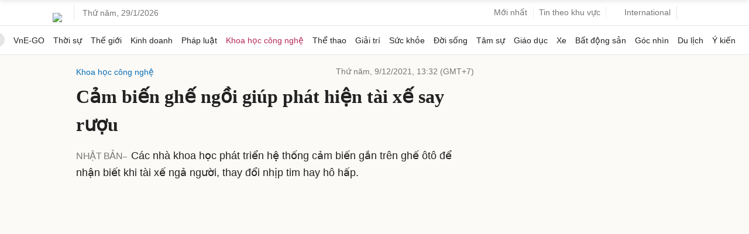

--- FILE ---
content_type: text/html; charset=utf-8
request_url: https://www.google.com/recaptcha/api2/aframe
body_size: 151
content:
<!DOCTYPE HTML><html><head><meta http-equiv="content-type" content="text/html; charset=UTF-8"></head><body><script nonce="lIqfxtUKRrCfoFT9UDplrA">/** Anti-fraud and anti-abuse applications only. See google.com/recaptcha */ try{var clients={'sodar':'https://pagead2.googlesyndication.com/pagead/sodar?'};window.addEventListener("message",function(a){try{if(a.source===window.parent){var b=JSON.parse(a.data);var c=clients[b['id']];if(c){var d=document.createElement('img');d.src=c+b['params']+'&rc='+(localStorage.getItem("rc::a")?sessionStorage.getItem("rc::b"):"");window.document.body.appendChild(d);sessionStorage.setItem("rc::e",parseInt(sessionStorage.getItem("rc::e")||0)+1);localStorage.setItem("rc::h",'1769694028792');}}}catch(b){}});window.parent.postMessage("_grecaptcha_ready", "*");}catch(b){}</script></body></html>

--- FILE ---
content_type: application/javascript; charset=utf-8
request_url: https://fundingchoicesmessages.google.com/f/AGSKWxUhuhTiS6NfE3EuhVyKruu76TvXfd0HUhspMV7BT3BMfjQBFsb-8FsJZaPgYmlz6KzevCFYB9F4XpM32UzkkRJQo--PE9uV2gzSmEuU4SP5KTJFJhD1fvSuBz6MR3QgKBWYApl-6EbRNqY1aY5x0n5hIto3PLAmtOEy8YNwx_krmL8v00LDv0GubXhy/_=advert//frame_ads_/adcase./inc_ad_-small-ad.
body_size: -1284
content:
window['dec54778-e176-416f-b145-d6ce4a663083'] = true;